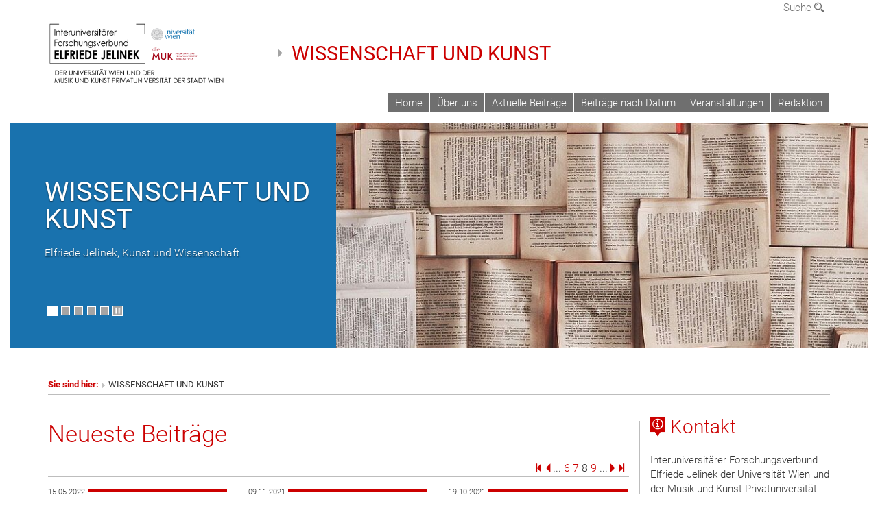

--- FILE ---
content_type: text/html; charset=utf-8
request_url: https://wissenschaft-kunst-ifvjelinek.at/page/8/?option=com_jce&task=plugin&plugin=imgmanager&file=imgmanager&method=form&action=upload&cHash=a57165c9ead8c842bafd04dbfb36be03
body_size: 19502
content:
<!DOCTYPE html>
<html xmlns="http://www.w3.org/1999/xhtml" xml:lang="de" lang="de">
<head prefix="og: http://ogp.me/ns# fb: http://ogp.me/ns/fb# article: http://ogp.me/ns/article#">

<meta charset="utf-8">
<!-- 
	This website is powered by TYPO3 - inspiring people to share!
	TYPO3 is a free open source Content Management Framework initially created by Kasper Skaarhoj and licensed under GNU/GPL.
	TYPO3 is copyright 1998-2017 of Kasper Skaarhoj. Extensions are copyright of their respective owners.
	Information and contribution at http://typo3.org/
-->



<title>Wissenschaft und Kunst</title>
<meta name="generator" content="TYPO3 CMS">


<link rel="stylesheet" type="text/css" href="/typo3temp/stylesheet_b3a206eec6.css?1736368171" media="all">
<link rel="stylesheet" type="text/css" href="/typo3conf/ext/univie_news/Resources/Public/CSS/pwp.css?1615798746" media="all">
<link rel="stylesheet" type="text/css" href="/fileadmin/templates/GLOBAL/CSS/styles.css?1694002451" media="all">
<link rel="stylesheet" type="text/css" href="/fileadmin/templates/GLOBAL/ICONS/style.css?1732114024" media="all">
<link rel="stylesheet" type="text/css" href="/fileadmin/templates/GLOBAL/CSS/print.css?1580200204" media="print">
<link rel="stylesheet" type="text/css" href="/fileadmin/templates/GLOBAL/ICONS/tablesorter/tablesorter.css?1675257657" media="all">
<link rel="stylesheet" type="text/css" href="/fileadmin/templates/GLOBAL/JS/shariff/shariff-vie.css?1681381994" media="all">
<link rel="stylesheet" type="text/css" href="/fileadmin/templates/GLOBAL/CSS/video-js.min.css?1505291824" media="all">
<link rel="stylesheet" type="text/css" href="/fileadmin/templates/GLOBAL/CSS/videojs.thumbnails.css?1505291824" media="all">
<link rel="stylesheet" type="text/css" href="/fileadmin/templates/GLOBAL/EXT/powermail/pm-additional.css?1730119584" media="all">
<link rel="stylesheet" type="text/css" href="/fileadmin/templates/GLOBAL/CSS/added-accessibility.css?1740400409" media="all">
<link rel="stylesheet" type="text/css" href="/fileadmin/templates/GLOBAL/EXT/news/css/news.css?1710158386" media="all">
<link rel="stylesheet" type="text/css" href="/fileadmin/templates/GLOBAL/EXT/univie_pure/pure.css?1692264488" media="all">
<link rel="stylesheet" type="text/css" href="/typo3conf/ext/univie_phaidra/Resources/style.css?1526300968" media="all">
<link rel="stylesheet" type="text/css" href="/fileadmin/templates/WISS_UND_KUNST/IMG/ifvjelinek.css?1588078024" media="all">
<link rel="stylesheet" type="text/css" href="/typo3temp/stylesheet_240b4ca893.css?1736368171" media="all">


<script src="/uploads/tx_t3jquery/jquery-2.1.x-1.10.x-1.2.x-3.0.x.js?1511251888" type="text/javascript"></script>
<script src="/fileadmin/templates/GLOBAL/JS/videoJS/video.min.js?1505291804" type="application/x-javascript"></script>
<script src="/fileadmin/templates/GLOBAL/JS/videoJS/videojs-contrib-hls.min.js?1505291804" type="application/x-javascript"></script>
<script src="/fileadmin/templates/GLOBAL/JS/videoJS/videojs.thumbnails.js?1505291804" type="application/x-javascript"></script>
<script src="/fileadmin/templates/GLOBAL/JS/videoJS/videojs.persistvolume.js?1505291804" type="application/x-javascript"></script>
<script src="/typo3temp/javascript_9a38f34785.js?1736368171" type="text/javascript"></script>


<link rel="prev" href="/page/7/?option=com_jce&amp;task=plugin&amp;plugin=imgmanager&amp;file=imgmanager&amp;method=form&amp;action=upload&amp;cHash=f2ad77ff759a651fe9550db882a351e4" />
<link rel="next" href="/page/9/?option=com_jce&amp;task=plugin&amp;plugin=imgmanager&amp;file=imgmanager&amp;method=form&amp;action=upload&amp;cHash=13a01f95bc68161b88ad22f521b1477c" />

<link href="/fileadmin/templates/GLOBAL/IMG/favicon.ico" rel="shortcut icon" type="image/vnd.microsoft.icon" />
<link href="/fileadmin/templates/GLOBAL/IMG/favicon-uni.png" rel="apple-touch-icon" type="image/png" />
<link href="/fileadmin/templates/GLOBAL/IMG/favicon-uni.png" rel="shortcut icon" type="image/vnd.microsoft.icon" />

            <meta property="og:base-title" content="WISSENSCHAFT UND KUNST" />
            <meta http-equiv="X-UA-Compatible" content="IE=edge">
            <meta name="viewport" content="width=device-width, initial-scale=1">

            <!-- HTML5 shim and Respond.js IE8 support of HTML5 elements and media queries -->
            <!--[if lt IE 9]>
                <script src="https://oss.maxcdn.com/libs/html5shiv/3.7.0/html5shiv.js"></script>
                <script src="https://oss.maxcdn.com/libs/respond.js/1.4.2/respond.min.js"></script>
            <![endif]-->
            <meta name="title" content="Wissenschaft und Kunst" /><meta property="og:site-id" content="121463" /><meta property="og:title" content="Wissenschaft und Kunst" /><meta property="og:type" content="article" /><meta property="og:url" content="https://wissenschaft-kunst-ifvjelinek.at/page/8/?option=com_jce&task=plugin&plugin=imgmanager&file=imgmanager&method=form&action=upload&cHash=a57165c9ead8c842bafd04dbfb36be03" /><meta name="twitter:card" content="summary_large_image" /><meta name="twitter:title" content="Wissenschaft und Kunst" /><meta name="og:type" content="article" /><meta property="og:url" content="https://wissenschaft-kunst-ifvjelinek.at/page/8/?option=com_jce&task=plugin&plugin=imgmanager&file=imgmanager&method=form&action=upload&cHash=a57165c9ead8c842bafd04dbfb36be03" /><meta property="og:description" content="Wissenschaft und Kunst" /><meta name="twitter:description" content="Wissenschaft und Kunst" />
            <meta property="og:image" content="https://www.univie.ac.at/fileadmin/templates/GLOBAL/IMG/uni_logo.jpg" />
            <meta property="og:image:type" content="image/jpg" />
            <meta property="og:image:width" content="1200" />
            <meta property="og:image:height" content="630" />
            <meta name="twitter:site" content="univienna" />
                <meta property="og:image" content="https://backend.univie.ac.at/fileadmin/templates/GLOBAL/IMG/uni_logo.jpg" />
                <meta property="og:image:type" content="image/jpg" />
                <meta property="og:image:width" content="1200" />
                <meta property="og:image:height" content="630" />
                <meta name="twitter:site" content="univienna" /><meta property="fb:app_id" content="1752333404993542" /><style type="text/css">
	.header-logo-container .header-text {
		font-size: 22pt;
	}		
</style>
</head>
<body>

<header>
<nav aria-label="Sprungmarke zum Inhalt" class="skip">
    <a href="#mainContent" class="skip-to-content" tabindex="0" title="skip">Direkt zum Hauptinhalt gehen</a>
</nav>

<!-- ==============================================
BEGINN Small Devices
=============================================== -->
<div class="navbar-header skip"><button type="button" id="button-open-menu" class="navbar-toggle my-button" data-toggle="collapse" data-target="#menu-container-mobile" aria-haspopup="true" tabindex="0"><span class="sr-only" id="show-navigation-button-text">Menü öffnen</span><span class="icon-mainmenue" aria-hidden="true"></span></button></div>
<div class="navbar-collapse collapse hidden-md hidden-lg skip" id="menu-container-mobile">
    <div class="navbar-header">
        <button type="button" class="navbar-toggle menu-open" data-toggle="collapse" data-target="#menu-container-mobile" aria-expanded="true">
            <span class="sr-only" id="hide-navigation-button-text">Menü schließen</span>
            <span class="icon-cancel-circle" aria-hidden="true"></span>
        </button>
    </div>
    <div class="menu-header-mobile col-sx-12 hidden-md hidden-lg">
        <img width="260" style="margin-left:0px" src="/fileadmin/templates/WISS_UND_KUNST/IMG/logo.svg.png" class="logo logo-single hidden-xs" alt="MUK-UniWien-Logo"></a>
    </div>
    <nav aria-label="Hauptnavigation" class="navbar navbar-uni-mobile hidden-md hidden-lg"><ul class="nav navbar-nav navbar-right"><li class="dropdown dropdown-mobile"><a href="/home/" target="_self" class="link-text">Home</a><a data-toggle="dropdown" href="" class="toggle-icon" role="button" aria-label="Menü öffnen"><span class="icon-navi-close"><span class="sr-only">Menü öffnen</span>&nbsp;</span></a></li><li class="dropdown dropdown-mobile"><a href="/ueber-uns/" target="_self" class="link-text">Über uns</a><a data-toggle="dropdown" href="" class="toggle-icon" role="button" aria-label="Menü öffnen"><span class="icon-navi-close"><span class="sr-only">Menü öffnen</span>&nbsp;</span></a></li><li class="dropdown dropdown-mobile"><a href="/aktuelle-beitraege/" target="_self" class="link-text">Aktuelle Beiträge</a><a data-toggle="dropdown" href="" class="toggle-icon" role="button" aria-label="Menü öffnen"><span class="icon-navi-close"><span class="sr-only">Menü öffnen</span>&nbsp;</span></a></li><li class="dropdown dropdown-mobile"><a href="/beitraege-nach-datum/" target="_self" class="link-text">Beiträge nach Datum</a><a data-toggle="dropdown" href="" class="toggle-icon" role="button" aria-label="Menü öffnen"><span class="icon-navi-close"><span class="sr-only">Menü öffnen</span>&nbsp;</span></a><ul class="dropdown-menu level2"><li class="level2"><a href="/beitraege-nach-datum/beitraege-nach-datum/" target="_self" class="level2">Beiträge nach Datum</a></li></ul></li><li class="dropdown dropdown-mobile"><a href="http://www.ifvjelinek.at/veranstaltungen/" target="_blank" class="link-text">Veranstaltungen</a><a data-toggle="dropdown" href="" class="toggle-icon" role="button" aria-label="Menü öffnen"><span class="icon-navi-close"><span class="sr-only">Menü öffnen</span>&nbsp;</span></a><ul class="dropdown-menu level2"><li class="level2"><a href="http://ifvjelinek.at/veranstaltungen/" target="_blank" class="level2">Vergangene Veranstaltungen</a></li><li class="level2"><a href="http://www.ifvjelinek.at/" target="_blank" class="level2">Coming soon</a></li></ul></li><li class="dropdown dropdown-mobile"><a href="/redaktion/" target="_self" class="link-text">Redaktion</a><a data-toggle="dropdown" href="" class="toggle-icon" role="button" aria-label="Menü öffnen"><span class="icon-navi-close"><span class="sr-only">Menü öffnen</span>&nbsp;</span></a></li></ul></nav>
</div>

<div id="quicklinks-top-mobile" class="quicklinks-btn-mobile top-row hidden-md hidden-lg skip">
    <a class="quicklinks-open open" data-top-id="" data-top-show="true" href="#" aria-label="Quicklinks öffnen oder schließen"><span class="icon-cancel-circle" aria-hidden="true"></span></a>
    
</div>

<div class="navbar hidden-md hidden-lg skip" id="top-row-mobile">
    <div class="container-mobile" id="nav-container-mobile">
        <div class="top-row-shadow">
            <div class="row">
                <div class="col-md-12 toprow-mobile">
                    <div class="navbar navbar-top navbar-top-mobile hidden-md hidden-lg">
                        <ul class="nav-pills-top-mobile">
                                
                            <li class="search-mobile">
                                <a data-top-id="search-top-mobile" id="show-search-button" data-top-show="true" href="#"><span class="sr-only" id="show-search-button-text">Suchformular öffnen</span><span class="sr-only" id="hide-search-button-text" style="display:none;">Suchformular schließen</span><span class="icon-lupe" aria-hidden="true"></span></a>
                            </li>
                            <li class="quicklinks-btn-mobile">
                                <a data-top-id="quicklinks-top-mobile" data-top-show="true" href="#">Quicklinks</a>
                            </li>
                        </ul>
                    </div>
                    <div id="search-top-mobile">
                        <ul class="nav nav-tabs-search">
                            <li class="active"><a href="#" data-toggle="tab">Webseiten</a></li>
                            <li id="search_staff_mobile"><a data-toggle="tab" href="#">Personensuche</a></li>
                        </ul>
                        <div class="input-group">
                            <label for="search-mobile">Suche</label>
                            <form id="mobilesearchform" action="/suche/?no_cache=1" method="GET">
                                <input type="text" class="form-control-search" id="search-mobile" name="q" placeholder="Suchbegriff" aria-label="Suchbegriff">
                            </form>
                            <span class="input-group-addon-search"><span class="icon-lupe"></span></span>
                        </div>
                    </div>
                </div>
                <div class="col-xs-12">
                    <div class="header-container-mobile col-md-12">
                        <div class="logo-container">
                            <img width="260" style="margin-left:0px" src="/fileadmin/templates/WISS_UND_KUNST/IMG/logo.svg.png" class="logo logo-single hidden-xs" alt="MUK-UniWien-Logo"></a>
                        </div>
                         <nav aria-label="Topnavigation" class="navbar navbar-uni hidden-xs hidden-sm"><ul class="nav navbar-nav navbar-right"><li><a href="/home/" target="_self">Home</a></li><li><a href="/ueber-uns/" target="_self">Über uns</a></li><li><a href="/aktuelle-beitraege/" target="_self">Aktuelle Beiträge</a></li><li><a href="/beitraege-nach-datum/" target="_self">Beiträge nach Datum</a></li><li><a href="http://www.ifvjelinek.at/veranstaltungen/" target="_blank">Veranstaltungen</a></li><li><a href="/redaktion/" target="_self">Redaktion</a></li></ul></nav>
                    </div>
                </div>
                <div class="col-xs-12">
                        <div class="header-text-container-mobile col-md-12">
                            <span class="header-text"><a href="/" target="_self">WISSENSCHAFT UND KUNST</a></span>
                        </div>
                </div>
            </div>
        </div>
    </div>
</div>
<!-- ==============================================
END Small Devices
=============================================== -->

<!-- ==============================================
BEGINN DESKTOP
=============================================== -->
<style>
.navbar-top {
    display: grid;
    grid-template-rows: auto;
    justify-items: end;
}
#quicklinks-top {
    grid-row-start: 1;
    grid-row-end: 1;
    width: 100%;
}
ul.nav-pills-top {
    grid-row-start: 2;
    grid-row-end:2;
}

.form-holder{
    display: flex;
    justify-content: space-between;
    align-content: space-evenly;
    //align-items: center;
}

.form-holder label{
    display: inline-block;
    padding: 0.2em;
    background-color: #0063a6;
    color:white;
    flex-grow: 1;
}
.radio-holder {
    padding: 0.4em 0 0 0.4em;
    background-color: #0063a6;
    flex-grow: 1;
}
.radio-holder:has(input[type="radio"]:checked) {
    background-color:white;
    font-weight: 300;
}
.radio-holder.active {
    background-color:white;
    font-weight: 300;
}

input[type="radio"]:checked, input[type="radio"]:checked + label {
    background-color:white;
    color: #0063a6;
}
input#search:focus {
    border:2px solid rgba(242, 242, 242, 0.6);
    box-shadow: inset 0 1px 1px rgba(0, 0, 0, 0.075), 0 0 8px rgba(242, 242, 242, 0.6);
}
.dropdown-menu-search {
    width: 336px;
    margin-top: 5px;
}
#quicklinks-top{
    padding:0;
    background:white;
}
.ql-container{
    width: 100vw;
    position: relative;
    left: 50%;
    right: 50%;
    margin-left: -50vw;
    margin-right: -50vw;
    background: #1a74b0 url(/fileadmin/templates/GLOBAL/IMG/quicklinksbackground.png?1535542505) no-repeat;
    padding-top: 25px;
}
</style>
<!-- IMPORTANT:
lib.quicklinks.wrap = <nav aria-label="{LLL:fileadmin/templates/GLOBAL/locallang.xml:quicklinks}"><div class="row">|</div></nav>
-->
<div class="navbar-fixed-top hidden-sm hidden-xs skip" id="top-row">

    <div class="container" id="nav-container">
        <div class="top-row-shadow">
            <div class="row">
                <div class="col-md-12 header-logo-container">
                    <!-- BEGINN Language, Search, Quicklinks -->
                    <div class="navbar navbar-top">
                        <ul class="nav-pills-top navbar-right">
                            <!-- Language -->
                            <li class="dropdown langmenu">
                                
                            </li>
                            <!-- Search -->
                            <li class="dropdown">
                                <button type="button" data-toggle="dropdown" class="dropdown-toggle" id="open-search">Suche <span class="icon-lupe"></span></button>
                                <div class="dropdown-menu dropdown-menu-left dropdown-menu-search">
                                    <div class="">
                                        <!--<label for="search">Suche</label>-->
                                        <form id="searchform" class="" action="/suche/?no_cache=1" method="GET">
                                            <div class="form-holder ">
                                                <div class="radio-holder active">
                                                    <input type="radio" id="search-web" value="search-web" name="chooseSearch" checked>
                                                    <label for="search-web" id="label-web">Webseiten</label>
                                                </div>
                                                <div class="radio-holder">
                                                    <input type="radio" id="search-staff" value="search-staff" name="chooseSearch">
                                                    <label for="search-staff" id="label-staff">Personensuche</label>
                                                </div>
                                            </div>
                                            <div class="form-holder">
                                                <input type="text" class="form-control-search" id="search" name="q" placeholder="Suchbegriff" aria-label="Suchbegriff">
                                                <button id="submit" type="submit" onclick="$('#searchform').submit();"><span class="sr-only">Suche starten</span><span class="icon-lupe"></span></button>
                                            </div>
                                        </form>
                                    </div>
                                </div>
                            </li>
                            <!-- Quicklinks -->
                            <li class="dropdown quicklinks-btn">
                                <a data-top-id="quicklinks-top" data-top-show="true" data-toggle="dropdown" href="#">Quicklinks</a>
                            </li>
                        </ul>
                        <!-- BEGINN Quicklinkscontainer -->
                        <div id="quicklinks-top" class="dropdown-toggle">
                            <div class="ql-container">
                                <div class="container">
                                    
                                </div>
                            </div>
                        </div>
                        <!-- END Quicklinkscontainer -->
                    </div>
                    <!-- END Language, Search, Quicklinks -->

                    <!-- Logo, Title -->
                    <div class="logo-container">
                        <img width="260" style="margin-left:0px" src="/fileadmin/templates/WISS_UND_KUNST/IMG/logo.svg.png" class="logo logo-single hidden-xs" alt="MUK-UniWien-Logo"></a>
                        <span class="header-text"><a href="/" target="_self">WISSENSCHAFT UND KUNST</a></span>
                    </div>
                    <!-- Logo, Title -->

                    <!-- HMenu -->
                    <div class="hmenu">
                        <nav aria-label="Topnavigation" class="navbar navbar-uni hidden-xs hidden-sm"><ul class="nav navbar-nav navbar-right"><li><a href="/home/" target="_self">Home</a></li><li><a href="/ueber-uns/" target="_self">Über uns</a></li><li><a href="/aktuelle-beitraege/" target="_self">Aktuelle Beiträge</a></li><li><a href="/beitraege-nach-datum/" target="_self">Beiträge nach Datum</a></li><li><a href="http://www.ifvjelinek.at/veranstaltungen/" target="_blank">Veranstaltungen</a></li><li><a href="/redaktion/" target="_self">Redaktion</a></li></ul></nav>
                    </div>
                    <!-- HMenu -->

                </div>
            </div>
        </div>
    </div>
</div>
<!-- ==============================================
END DESKTOP
=============================================== -->

</header>


    <!-- Start -->
    <section aria-label="Banner">
        
	<!--  CONTENT ELEMENT, uid:555930/dce_dceuid4 [begin] -->
		<div id="c555930" class="csc-default"><div class="tx-dce-pi1">
	
<div>
    <div>
        <div class="col-md-12">
            <div id="carousel-header-slider" class="carousel slide carousel-header" data-ride="carousel" data-interval="6000" data-slider="true" data-pause="false" style="height:340px;">
                <div class="row">
                    <div class="col-xs-12">
                        
                                <div class="carousel-inner carousel-small">
                                    
                                        
                                                <div class="item active">
                                            
                                            <div class="image-container">
	<p><a href="/jelinek-wissenschaft-kunst/" target="_self"><img src="/fileadmin/_processed_/csm_Bu__cher_klein_9d7f797b44.jpg" class="img-responsive hidden-xs" title="WISSENSCHAFT UND KUNST" alt="" /><img src="/fileadmin/_processed_/csm_Bu__cher_klein_8f182fdd00.jpg" class="img-responsive hidden-sm hidden-md hidden-lg" title="WISSENSCHAFT UND KUNST" alt="" /></a></p>
</div>

                                        </div>
                                    
                                        
                                                <div class="item">
                                            
                                            <div class="image-container">
	<p><a href="/wissenschaft-kunst-und-kuenstlerische-forschung/" target="_self"><img src="/fileadmin/_processed_/csm_AthenaPolias_quadrat_79ccf79031.jpg" class="img-responsive hidden-xs" title="WISSENSCHAFT UND KUNST" alt="" /><img src="/fileadmin/_processed_/csm_AthenaPolias_quadrat_8f3c3db746.jpg" class="img-responsive hidden-sm hidden-md hidden-lg" title="WISSENSCHAFT UND KUNST" alt="" /></a></p>
</div>

                                        </div>
                                    
                                        
                                                <div class="item">
                                            
                                            <div class="image-container">
	<p><a href="/kooperationen-zwischen-wissenschaft-und-kunst/" target="_self"><img src="/fileadmin/_processed_/csm_Kooperationen_db0aa72135.jpg" class="img-responsive hidden-xs" title="KOOPERATIONEN WISSENSCHAFT-KUNST" alt="" /><img src="/fileadmin/_processed_/csm_Kooperationen_964581e293.jpg" class="img-responsive hidden-sm hidden-md hidden-lg" title="KOOPERATIONEN WISSENSCHAFT-KUNST" alt="" /></a></p>
</div>

                                        </div>
                                    
                                        
                                                <div class="item">
                                            
                                            <div class="image-container">
	<p><a href="/wissensbasiertes-kunstschaffen/" target="_self"><img src="/fileadmin/_processed_/csm_Theorie_7c863e4661.jpg" class="img-responsive hidden-xs" title="WISSENSBASIERTES KUNSTSCHAFFEN" alt="" /><img src="/fileadmin/_processed_/csm_Theorie_6d1dd7a622.jpg" class="img-responsive hidden-sm hidden-md hidden-lg" title="WISSENSBASIERTES KUNSTSCHAFFEN" alt="" /></a></p>
</div>

                                        </div>
                                    
                                        
                                                <div class="item">
                                            
                                            <div class="image-container">
	<p><a href="/kuenstlerische-forschung/" target="_self"><img src="/fileadmin/_processed_/csm_ku__nstlerische_Forschung_a6e9bfa7d5.png" class="img-responsive hidden-xs" title="KÜNSTLERISCHE FORSCHUNG" alt="" /><img src="/fileadmin/_processed_/csm_ku__nstlerische_Forschung_4975d0ef37.png" class="img-responsive hidden-sm hidden-md hidden-lg" title="KÜNSTLERISCHE FORSCHUNG" alt="" /></a></p>
</div>

                                        </div>
                                    
                                </div>
                            
                    </div>
                </div>
                <ol class="carousel-indicators" style="display:none;">
                    
                        <li data-target="#carousel-header-slider" data-slide-to="0" class="indicator-button active" aria-label="Bild 0"></li>
                    
                        <li data-target="#carousel-header-slider" data-slide-to="1" class="indicator-button" aria-label="Bild 1"></li>
                    
                        <li data-target="#carousel-header-slider" data-slide-to="2" class="indicator-button" aria-label="Bild 2"></li>
                    
                        <li data-target="#carousel-header-slider" data-slide-to="3" class="indicator-button" aria-label="Bild 3"></li>
                    
                        <li data-target="#carousel-header-slider" data-slide-to="4" class="indicator-button" aria-label="Bild 4"></li>
                    
                    <li onClick="$('#carousel-header-slider').carousel('pause');$('#carousel-header-slider-play').attr('style','display:inline-block');$('#carousel-header-slider-stop').hide();" id="carousel-header-slider-stop"  aria-label="Bewegte Bilder stoppen"></li>
                    <li onClick="$('#carousel-header-slider').carousel('cycle');$('#carousel-header-slider-play').hide();$('#carousel-header-slider-stop').attr('style','display:inline-block');" id="carousel-header-slider-play" style="display: none;" aria-label="Bewegte Bilder abspielen"></li>
                </ol>
                <div id="carousel-header-captions">
                    
                        <div id="caption-0" class="carousel-caption" >
                            
                                    <div class="caption-title"><p><a href="/jelinek-wissenschaft-kunst/" target="_self">WISSENSCHAFT UND KUNST</a></p></div>
                                
                            
                                    <div class="caption-description" ><p><a href="/jelinek-wissenschaft-kunst/" target="_self">Elfriede Jelinek, Kunst und Wissenschaft</a></p></div>
                                
                        </div>
                    
                        <div id="caption-1" class="carousel-caption" style="display:none;" >
                            
                                    <div class="caption-title"><p><a href="/wissenschaft-kunst-und-kuenstlerische-forschung/" target="_self">WISSENSCHAFT UND KUNST</a></p></div>
                                
                            
                                    <div class="caption-description" ><p><a href="/wissenschaft-kunst-und-kuenstlerische-forschung/" target="_self">Wissenschaft, Kunst und künstlerische Forschung</a></p></div>
                                
                        </div>
                    
                        <div id="caption-2" class="carousel-caption" style="display:none;" >
                            
                                    <div class="caption-title"><p><a href="/kooperationen-zwischen-wissenschaft-und-kunst/" target="_self">KOOPERATIONEN WISSENSCHAFT-KUNST</a></p></div>
                                
                            
                                    <div class="caption-description" ><p><a href="/kooperationen-zwischen-wissenschaft-und-kunst/" target="_self">Kooperationen zwischen Wissenschaft und Kunst</a></p></div>
                                
                        </div>
                    
                        <div id="caption-3" class="carousel-caption" style="display:none;" >
                            
                                    <div class="caption-title"><p><a href="/wissensbasiertes-kunstschaffen/" target="_self">WISSENSBASIERTES KUNSTSCHAFFEN</a></p></div>
                                
                            
                                    <div class="caption-description" ><p><a href="/wissensbasiertes-kunstschaffen/" target="_self">Recherche- und theoriebasierte Kunst</a></p></div>
                                
                        </div>
                    
                        <div id="caption-4" class="carousel-caption" style="display:none;" >
                            
                                    <div class="caption-title"><p><a href="/kuenstlerische-forschung/" target="_self">KÜNSTLERISCHE FORSCHUNG</a></p></div>
                                
                            
                                    <div class="caption-description" ><p><a href="/kuenstlerische-forschung/" target="_self">Künstlerische Forschungsprojekte </a></p></div>
                                
                        </div>
                    
                    <div id="caption-bak" class="carousel-caption" style="display:none;"><!-- Avoid blinking if only two images --></div>
                </div>
            </div>
        </div>
    </div>
</div>


</div></div>
	<!--  CONTENT ELEMENT, uid:555930/dce_dceuid4 [end] -->
		
    </section>
    <div class="container">
        <div class="breadcrumb-page-container">
            <div class="row">
                <div class="col-md-12">
                    <nav aria-label="Pfadnavigation"><ul class="breadcrumb-page"><li><strong>Sie sind hier:</strong></li><li class="meta-breadcrumb">WISSENSCHAFT UND KUNST</li></ul></nav>
                    <hr class="breadcrumb-page hidden-md hidden-lg">
                </div>
            </div>
            <hr class="breadcrumb-page hidden-xs hidden-sm">
        </div>

        <div class="row">
            <div class="col-md-9 content right-border" id="innerContent">
                <main id="mainContent" class="main-content">
                    <div class="main">
                        
                        
	<!--  CONTENT ELEMENT, uid:555429/list [begin] -->
		<div id="c555429" class="csc-default"><h1>Neueste Beiträge</h1>
		<!--  Plugin inserted: [begin] -->
			


    

<div class="news">
    
            
    
            <div class="news-list-view row">
                
                        


    <div class="col-md-12">
        <div class="news-pagination-container">

            
    
        
            
                
                        
                    
            
            
                
            
        



            <div class="news-pagination">
                
                    
                        <span class="first">
                            <a href="/?action=upload&amp;file=imgmanager&amp;method=form&amp;option=com_jce&amp;plugin=imgmanager&amp;task=plugin&amp;cHash=2fd4807f28d04e700ac0d93277d7cb46"><span class="sr-only">Erste Seite</span><span class="icon-pagination-first"></span></a>
                        </span>
                    
                

                
                    <span class="previous">
                        
                                <a href="/page/7/?option=com_jce&amp;task=plugin&amp;plugin=imgmanager&amp;file=imgmanager&amp;method=form&amp;action=upload&amp;cHash=f2ad77ff759a651fe9550db882a351e4">
                                    <span class="sr-only">Vorige Seite</span><span class="icon-pagination-prev"></span>
                                </a>
                            
                    </span>
                

                
                    <span>...</span>
                
                
                    
                            <span>
                                
                                        <a href="/page/6/?option=com_jce&amp;task=plugin&amp;plugin=imgmanager&amp;file=imgmanager&amp;method=form&amp;action=upload&amp;cHash=c1ddcb42813091c1697e65b628051a62"><span class="sr-only">Seite </span>6</a>
                                    
                            </span>
                        
                
                    
                            <span>
                                
                                        <a href="/page/7/?option=com_jce&amp;task=plugin&amp;plugin=imgmanager&amp;file=imgmanager&amp;method=form&amp;action=upload&amp;cHash=f2ad77ff759a651fe9550db882a351e4"><span class="sr-only">Seite </span>7</a>
                                    
                            </span>
                        
                
                    
                            <span class="sr-only">Seite </span><span class="current">8</span>
                        
                
                    
                            <span>
                                
                                        <a href="/page/9/?option=com_jce&amp;task=plugin&amp;plugin=imgmanager&amp;file=imgmanager&amp;method=form&amp;action=upload&amp;cHash=13a01f95bc68161b88ad22f521b1477c"><span class="sr-only">Seite </span>9</a>
                                    
                            </span>
                        
                
                
                    <span>...</span>
                

                
                    <span class="last next">
                        <a href="/page/9/?option=com_jce&amp;task=plugin&amp;plugin=imgmanager&amp;file=imgmanager&amp;method=form&amp;action=upload&amp;cHash=13a01f95bc68161b88ad22f521b1477c">
                            <span class="sr-only">Nächste Seite</span><span class="icon-pagination-next"></span>
                            <!--Nächste-->
                        </a>
                    </span>
                

                
                    <span class="last">
                        <a href="/page/13/?option=com_jce&amp;task=plugin&amp;plugin=imgmanager&amp;file=imgmanager&amp;method=form&amp;action=upload&amp;cHash=cb4d96d0da5bad873a86c2fb68a744c4">
                            <span class="sr-only">Letzte Seite</span><span class="icon-pagination-last"></span>
                            </a>
                    </span>
                

            </div>


    

        </div>
    </div>
    <div class="clearfix pagination-underline"></div>




                            
                                    <!-- RENDER -->
                                    

<!--
    =====================
        Partials/List/Item.html
-->
<!-- If it is in a gridelement, show in full column -->
<!--
settings.templateLayout:
0 = default, Balken
1 = NO date
2 = inline
-->


        
                <div class="col-md-4 col-sm-6 news-box article articletype-1 0" itemscope="itemscope" itemtype="http://schema.org/Article">
            

    



<!-- Default Date layout in top-bar -->

    <div class="category">
        
                <div class="pull-left news-category-name">15.05.2022</div>
            
        <div class="pull-left category-align news-line category-intern" style="margin-top: 5.5px; width: 80px; margin-left: 4px;">&nbsp;</div>
    </div>


<!-- No date -->


<!-- Inline Date layout -->


    
            <div>
                

                        <a title="Sophie Reyers audiovisuelle Arbeit &quot;lichtwerdung&quot;" href="/beitraege-nach-datum/beitraege-nach-datum/lichtwerdung/">
                            
                                
                                    <img class="width-100-remove-height img-responsive news-img" src="/fileadmin/_processed_/csm_Bildschirmfoto_2022-06-23_um_13.19.33_04689b08b4.jpg" width="768" height="768" alt="" />
                                
                                
                                
                            
                            <h3>Sophie Reyers audiovisuelle Arbeit &quot;lichtwerdung&quot;</h3>
                        </a>
                    

            </div>
        


    <!-- teaser -->
    
            <div class="teaser-text">
                <span itemprop="description"><p>Ein experimentelles Video, das sich mit der Arbeit &quot;Die Schöpfung&quot; von Olga Neuwirth und Elfriede Jelinek auseinandersetzt</p></span>
            </div>
        

    <!-- footer information -->
    <div class="newsFooter">
        <!-- author -->
        

        <!-- tags -->
        

        <!-- [more] -->

        <a class="more" title="Sophie Reyers audiovisuelle Arbeit &quot;lichtwerdung&quot;" href="/beitraege-nach-datum/beitraege-nach-datum/lichtwerdung/">
            <div class="more-link">Mehr</div>
        </a>

    </div>
</div>


                                    <!-- RENDER -->
                                
                                
                                
                            
                                    <!-- RENDER -->
                                    

<!--
    =====================
        Partials/List/Item.html
-->
<!-- If it is in a gridelement, show in full column -->
<!--
settings.templateLayout:
0 = default, Balken
1 = NO date
2 = inline
-->


        
                <div class="col-md-4 col-sm-6 news-box article articletype-1 0" itemscope="itemscope" itemtype="http://schema.org/Article">
            

    



<!-- Default Date layout in top-bar -->

    <div class="category">
        
                <div class="pull-left news-category-name">09.11.2021</div>
            
        <div class="pull-left category-align news-line category-intern" style="margin-top: 5.5px; width: 80px; margin-left: 4px;">&nbsp;</div>
    </div>


<!-- No date -->


<!-- Inline Date layout -->


    
            <div>
                

                        <a title="Rosemarie Brucher &amp; Rosa Eidelpes: Künstlerische Forschung" href="/beitraege-nach-datum/beitraege-nach-datum/kuenstlerische-forschung-an-der-kunstuniversitaet/">
                            
                                
                                    <img class="width-100-remove-height img-responsive news-img" src="/fileadmin/_processed_/csm_AR_an_der_MUK_a6e27ba75c.png" width="862" height="863" alt="" />
                                
                                
                                
                            
                            <h3>Rosemarie Brucher &amp; Rosa Eidelpes: Künstlerische Forschung</h3>
                        </a>
                    

            </div>
        


    <!-- teaser -->
    
            <div class="teaser-text">
                <span itemprop="description"><p>Ein Gespräch über künstlerische Forschung an Kunstuniversitäten am Beispiel der Musik und Kunst Privatuniversität der Stadt Wien</p></span>
            </div>
        

    <!-- footer information -->
    <div class="newsFooter">
        <!-- author -->
        

        <!-- tags -->
        

        <!-- [more] -->

        <a class="more" title="Rosemarie Brucher &amp; Rosa Eidelpes: Künstlerische Forschung" href="/beitraege-nach-datum/beitraege-nach-datum/kuenstlerische-forschung-an-der-kunstuniversitaet/">
            <div class="more-link">Mehr</div>
        </a>

    </div>
</div>


                                    <!-- RENDER -->
                                
                                
                                        <div class="clearfix modulo hidden-md hidden-lg"></div>
                                    
                                
                            
                                    <!-- RENDER -->
                                    

<!--
    =====================
        Partials/List/Item.html
-->
<!-- If it is in a gridelement, show in full column -->
<!--
settings.templateLayout:
0 = default, Balken
1 = NO date
2 = inline
-->


        
                <div class="col-md-4 col-sm-6 news-box article articletype-1 0" itemscope="itemscope" itemtype="http://schema.org/Article">
            

    



<!-- Default Date layout in top-bar -->

    <div class="category">
        
                <div class="pull-left news-category-name">19.10.2021</div>
            
        <div class="pull-left category-align news-line category-intern" style="margin-top: 5.5px; width: 80px; margin-left: 4px;">&nbsp;</div>
    </div>


<!-- No date -->


<!-- Inline Date layout -->


    
            <div>
                

                        <a title="Jelineks Wien: Sechs Videos zum Geburtstag" href="/beitraege-nach-datum/beitraege-nach-datum/jelineks-wien-literarische-topographien/">
                            
                                
                                    <img class="width-100-remove-height img-responsive news-img" src="/fileadmin/_processed_/csm_Jelineks_Wien_13c45365d8.jpg" width="640" height="640" alt="" />
                                
                                
                                
                            
                            <h3>Jelineks Wien: Sechs Videos zum Geburtstag</h3>
                        </a>
                    

            </div>
        


    <!-- teaser -->
    
            <div class="teaser-text">
                <span itemprop="description"><p>Anlässlich ihres 75. Geburtstags setz-ten sich sechs junge österreichische Autor*innen in Kurzvideos mit Jelineks &quot;Wiener Orten&quot; auseinander</p></span>
            </div>
        

    <!-- footer information -->
    <div class="newsFooter">
        <!-- author -->
        

        <!-- tags -->
        

        <!-- [more] -->

        <a class="more" title="Jelineks Wien: Sechs Videos zum Geburtstag" href="/beitraege-nach-datum/beitraege-nach-datum/jelineks-wien-literarische-topographien/">
            <div class="more-link">Mehr</div>
        </a>

    </div>
</div>


                                    <!-- RENDER -->
                                
                                        <div class="clearfix modulo hidden-sm"></div>
                                    
                                
                                
                                    <div class="clearfix modulo"></div>
                                
                            

                        


    <div class="clearfix pagination-underline"></div>
    <div class="col-md-12">
        
    
        
            
                
                        
                    
            
            
                
            
        



            <div class="news-pagination">
                
                    
                        <span class="first">
                            <a href="/?action=upload&amp;file=imgmanager&amp;method=form&amp;option=com_jce&amp;plugin=imgmanager&amp;task=plugin&amp;cHash=2fd4807f28d04e700ac0d93277d7cb46"><span class="sr-only">Erste Seite</span><span class="icon-pagination-first"></span></a>
                        </span>
                    
                

                
                    <span class="previous">
                        
                                <a href="/page/7/?option=com_jce&amp;task=plugin&amp;plugin=imgmanager&amp;file=imgmanager&amp;method=form&amp;action=upload&amp;cHash=f2ad77ff759a651fe9550db882a351e4">
                                    <span class="sr-only">Vorige Seite</span><span class="icon-pagination-prev"></span>
                                </a>
                            
                    </span>
                

                
                    <span>...</span>
                
                
                    
                            <span>
                                
                                        <a href="/page/6/?option=com_jce&amp;task=plugin&amp;plugin=imgmanager&amp;file=imgmanager&amp;method=form&amp;action=upload&amp;cHash=c1ddcb42813091c1697e65b628051a62"><span class="sr-only">Seite </span>6</a>
                                    
                            </span>
                        
                
                    
                            <span>
                                
                                        <a href="/page/7/?option=com_jce&amp;task=plugin&amp;plugin=imgmanager&amp;file=imgmanager&amp;method=form&amp;action=upload&amp;cHash=f2ad77ff759a651fe9550db882a351e4"><span class="sr-only">Seite </span>7</a>
                                    
                            </span>
                        
                
                    
                            <span class="sr-only">Seite </span><span class="current">8</span>
                        
                
                    
                            <span>
                                
                                        <a href="/page/9/?option=com_jce&amp;task=plugin&amp;plugin=imgmanager&amp;file=imgmanager&amp;method=form&amp;action=upload&amp;cHash=13a01f95bc68161b88ad22f521b1477c"><span class="sr-only">Seite </span>9</a>
                                    
                            </span>
                        
                
                
                    <span>...</span>
                

                
                    <span class="last next">
                        <a href="/page/9/?option=com_jce&amp;task=plugin&amp;plugin=imgmanager&amp;file=imgmanager&amp;method=form&amp;action=upload&amp;cHash=13a01f95bc68161b88ad22f521b1477c">
                            <span class="sr-only">Nächste Seite</span><span class="icon-pagination-next"></span>
                            <!--Nächste-->
                        </a>
                    </span>
                

                
                    <span class="last">
                        <a href="/page/13/?option=com_jce&amp;task=plugin&amp;plugin=imgmanager&amp;file=imgmanager&amp;method=form&amp;action=upload&amp;cHash=cb4d96d0da5bad873a86c2fb68a744c4">
                            <span class="sr-only">Letzte Seite</span><span class="icon-pagination-last"></span>
                            </a>
                    </span>
                

            </div>


    

    </div>




                    
            </div>
        

        
</div>


		<!--  Plugin inserted: [end] -->
			</div>
	<!--  CONTENT ELEMENT, uid:555429/list [end] -->
		
	<!--  CONTENT ELEMENT, uid:555431/dce_dceuid1 [begin] -->
		<div id="c555431" class="csc-default"><div class="tx-dce-pi1">
	
<!--Replace deactivated field.contentWidth with contentWidth-->

	
	
	
	
	
	
		<div class="content-element-margin">
			<div class="row">
				<div class="col-md-12">
					
						
    <h1>WISSENSCHAFT UND KUNST</h1>



					
				</div>
				
			</div>
			<div class="row">
				<div class="col-md-12">
					<h3>Ein Portal des Interuniversitären Forschungsnetzwerks Elfriede Jelinek</h3>
<p>&nbsp;</p>
<p>Das Portal Wissenschaft und Kunst ist Teil des wissenschaftlich-künstlerischen Schwerpunktes im <a href="https://www.ifvjelinek.at/" target="_blank" class="external-link-new-window">Interuniversitären Forschungsnetzwerks Elfriede Jelinek</a>. Dieses hat am 1.2.2020 als neuartige Kooperation zwischen einer Wissenschafts- und einer Kunstuniversität, der <a href="https://www.univie.ac.at/" target="_blank" class="external-link-new-window">Universität Wien</a> und der <a href="https://muk.ac.at/home.html" target="_blank" class="external-link-new-window">Musik und Kunst Privatuniversität der Stadt Wien</a>, seine Arbeit aufge-nommen&nbsp;<span style="font-size:12.0pt; font-family:&quot;Calibri&quot;,sans-serif" lang="DE">– </span>an beiden Universitäten hat Elfriede Jelinek studiert. Jelinek fungiert als Impulsgeberin für thematisch groß angelegte Forschungsschwerpunkte zu brisanten gesellschaftspolitischen und ästhetischen Fragen, darunter die Projekte <a href="https://ifvjelinek.at/forschungsarbeiten/projekt-kunst-politik/" target="_blank" class="external-link-new-window">Kunst &amp; Politik</a> (2020-2021) <a href="https://ifvjelinek.at/forschungsarbeiten/projekt-notation-und-auffuehrung/" target="_blank" class="external-link-new-window">Notation und Aufführung</a> (2020-2021) <a href="https://ifvjelinek.at/forschungsarbeiten/projekt-geschlecht-und-gewalt/" target="_blank" class="external-link-new-window">Geschlecht und Gewalt </a>(2022-2024) sowie <a href="https://ifvjelinek.at/forschungsarbeiten/projekt-wortmusiktheater/" target="_blank">Wort.Musik.Theater </a>(2022-2024).</p>
<p>Das Ziel des Forschungsnetzwerks ist es unter anderem, innovative Formen der Verbindung von Wissenschaft und Kunst zu entwickeln. Im Interuniversitären Forschungsnetzwerk Elfriede Jelinek erarbeiten <a href="https://www.ifvjelinek.at/ueber-uns/mitglieder/" target="_blank" class="external-link-new-window">Expert*innen der Universität Wien und der MUK</a>&nbsp; gemeinsam mit <a href="https://ifvjelinek.at/ueber-uns/international-scientific-partners/" target="_blank">internationalen Wissenschaftler*innen </a>und Künstler*innen innovative Forschungsansätze zwischen Wissenschaft und Kunst bzw. wissenschaftlicher und künstlerischer Forschung. Neben schriftlichen Texten und Kommentaren entstehen dabei beispielsweise auch performative, audiovisuelle und musikalische <a href="https://wissenschaft-kunst-ifvjelinek.at/beitraege-nach-datum/beitraege-nach-datum/" target="_blank">Beiträge.</a></p>
<p>Anliegen dieses Portals ist, die im Verbund erprobten neuen Wege der wissenschaftlich-künstlerischen Interaktion und die entwickelten experimentellen Formate des Dialoges zwischen Wissenschaft und Kunst sichtbar zu machen und die Ergebnisse der Öffentlichkeit im Open Access weltweit kostenfrei zur Verfügung zu stellen.</p>
				</div>
			</div>
		</div>
	
	


</div></div>
	<!--  CONTENT ELEMENT, uid:555431/dce_dceuid1 [end] -->
		
	<!--  CONTENT ELEMENT, uid:555440/gridelements_pi1 [begin] -->
		<div id="c555440" class="csc-default"><div class="row"><div class="col-sm-6">
	<!--  CONTENT ELEMENT, uid:905173/dce_dceuid1 [begin] -->
		<div id="c905173" class="csc-default"><div class="tx-dce-pi1">
	
<!--Replace deactivated field.contentWidth with contentWidth-->

	
	
	
	
	
	
		<div class="content-element-margin-zero">
			<div class="row">
				<div class="col-md-12">
					<a href="/jelinek-wissenschaft-kunst/" target="_self">
						
    <h3>Elfriede Jelinek, Kunst und Wissenschaft</h3>



					</a>
				</div>
				
					
							</div>
							<div class="row">
						
					<div class="col-sm-12">
						
								<figure class="image-container">
	<p><img src="/fileadmin/_processed_/csm_Bu__cher_klein_135246a948.jpg" class="img-responsive" title="" alt="" /></p>
	
</figure>

							
					</div>
				
			</div>
			<div class="row">
				<div class="col-md-12">
					<p>Elfriede Jelineks Arbeiten thematisieren das Bezugs- und Spannungsfeld zwischen Wissenschaft und Kunst auf vielfache Weise.</p>
<p> <a href="/jelinek-wissenschaft-kunst/" target="_self" class="internal-link">[Mehr]</a></p>
				</div>
			</div>
		</div>
	
	


</div></div>
	<!--  CONTENT ELEMENT, uid:905173/dce_dceuid1 [end] -->
		</div><div class="col-sm-6">
	<!--  CONTENT ELEMENT, uid:555436/dce_dceuid1 [begin] -->
		<div id="c555436" class="csc-default"><div class="tx-dce-pi1">
	
<!--Replace deactivated field.contentWidth with contentWidth-->

	
	
	
	
	
	
		<div class="content-element-margin-zero">
			<div class="row">
				<div class="col-md-12">
					<a href="/wissenschaft-kunst-und-kuenstlerische-forschung/" target="_self">
						
    <h3>Wissenschaft, Kunst & künstlerische Forschung</h3>



					</a>
				</div>
				
					
							</div>
							<div class="row">
						
					<div class="col-sm-12">
						
								<figure class="image-container">
	<p><img src="/fileadmin/_processed_/csm_AthenaPolias_quadrat_e45f70460d.jpg" class="img-responsive" title="" alt="" /></p>
	
</figure>

							
					</div>
				
			</div>
			<div class="row">
				<div class="col-md-12">
					<p>Es gibt verschiedene Formen der Zusammenarbeit zwischen Kunst und Wissenschaft - &quot;künstlerische Forschung&quot; im engeren Sinne ist nur eine davon. </p>
<p><a href="/wissenschaft-kunst-und-kuenstlerische-forschung/" target="_self" class="internal-link">[Mehr]</a></p>
				</div>
			</div>
		</div>
	
	


</div></div>
	<!--  CONTENT ELEMENT, uid:555436/dce_dceuid1 [end] -->
		</div></div></div>
	<!--  CONTENT ELEMENT, uid:555440/gridelements_pi1 [end] -->
		
	<!--  CONTENT ELEMENT, uid:751427/div [begin] -->
		<div class="csc-default">
		<!--  Div element [begin] -->
			<div class="divider"><hr class="dark"></div>
		<!--  Div element [end] -->
			</div>
	<!--  CONTENT ELEMENT, uid:751427/div [end] -->
		
	<!--  CONTENT ELEMENT, uid:905180/header [begin] -->
		<div id="c905180" class="csc-default"><h1>Beiträge nach Kategorien</h1></div>
	<!--  CONTENT ELEMENT, uid:905180/header [end] -->
		
	<!--  CONTENT ELEMENT, uid:905181/dce_dceuid17 [begin] -->
		<div id="c905181" class="csc-default"><div class="tx-dce-pi1">
	
	<div class="content-element-margin">
	</div>

</div></div>
	<!--  CONTENT ELEMENT, uid:905181/dce_dceuid17 [end] -->
		
	<!--  CONTENT ELEMENT, uid:905291/gridelements_pi1 [begin] -->
		<div id="c905291" class="csc-default"><div class="row"><div class="col-sm-4">
	<!--  CONTENT ELEMENT, uid:905289/dce_dceuid1 [begin] -->
		<div id="c905289" class="csc-default"><div class="tx-dce-pi1">
	
<!--Replace deactivated field.contentWidth with contentWidth-->

	
	
	
	
	
	
		<div class="content-element-margin">
			<div class="row">
				<div class="col-md-12">
					<a href="/wissensbasiertes-kunstschaffen/" target="_self">
						
    <h3>Wissensbasiertes Kunstschaffen</h3>



					</a>
				</div>
				
					
							</div>
							<div class="row">
						
					<div class="col-sm-12">
						
								<figure class="image-container">
	<p><img src="/fileadmin/_processed_/csm_Theorie_2_dcf45070f7.jpg" class="img-responsive" title="" alt="" /></p>
	
</figure>

							
					</div>
				
			</div>
			<div class="row">
				<div class="col-md-12">
					<p>Das theoretisch informierte, recher-chebasierte Kunstschaffen setzt sich mit vorhandenen Quellen, Materialien und Diskursen auseinander und lässt das gewonnene Wissen in die künstlerische Praxis einfließen. &nbsp;&nbsp;&nbsp;&nbsp;&nbsp;&nbsp;&nbsp; </p>
<p> <a href="/wissensbasiertes-kunstschaffen/" target="_self" class="internal-link">[Mehr]</a></p>
				</div>
			</div>
		</div>
	
	


</div></div>
	<!--  CONTENT ELEMENT, uid:905289/dce_dceuid1 [end] -->
		</div><div class="col-sm-4">
	<!--  CONTENT ELEMENT, uid:905288/dce_dceuid1 [begin] -->
		<div id="c905288" class="csc-default"><div class="tx-dce-pi1">
	
<!--Replace deactivated field.contentWidth with contentWidth-->

	
	
	
	
	
	
		<div class="content-element-margin">
			<div class="row">
				<div class="col-md-12">
					<a href="/kuenstlerische-forschung/" target="_self">
						
    <h3>Künstlerische Forschung in Praxis und Theorie</h3>



					</a>
				</div>
				
					
							</div>
							<div class="row">
						
					<div class="col-sm-12">
						
								<figure class="image-container">
	<p><img src="/fileadmin/_processed_/csm_ku__nstlerische_Forschung_797691d2b9.png" class="img-responsive" title="" alt="" /></p>
	
</figure>

							
					</div>
				
			</div>
			<div class="row">
				<div class="col-md-12">
					<p>Künstlerische Forschung im engeren Sinne geht von konkreten Fragestellun-gen aus, positioniert sich zum aktuel-len Stand des Wissens und forscht systematisch mit künstlerischen Mitteln und Methoden.</p>
<p><a href="/kuenstlerische-forschung/" target="_self" class="internal-link">[Mehr]</a></p>
				</div>
			</div>
		</div>
	
	


</div></div>
	<!--  CONTENT ELEMENT, uid:905288/dce_dceuid1 [end] -->
		</div><div class="col-sm-4">
	<!--  CONTENT ELEMENT, uid:905290/dce_dceuid1 [begin] -->
		<div id="c905290" class="csc-default"><div class="tx-dce-pi1">
	
<!--Replace deactivated field.contentWidth with contentWidth-->

	
	
	
	
	
	
		<div class="content-element-margin-zero">
			<div class="row">
				<div class="col-md-12">
					<a href="/kooperationen-zwischen-wissenschaft-und-kunst/" target="_self">
						
    <h3>Kooperationen zwischen Wissenschaft und Kunst</h3>



					</a>
				</div>
				
					
							</div>
							<div class="row">
						
					<div class="col-sm-12">
						
								<figure class="image-container">
	<p><img src="/fileadmin/_processed_/csm_Kooperationen_289476c51b.jpg" class="img-responsive" title="" alt="" /></p>
	
</figure>

							
					</div>
				
			</div>
			<div class="row">
				<div class="col-md-12">
					<p>Punktuelle Kooperationen zwischen Kunst und Wissenschaft finden in der aktiven Zusammenarbeit von Künstler*innen und Wissenschaft-ler*innen oder in Form von Tagungen, Workshops etc. statt.</p>
<p><a href="/kooperationen-zwischen-wissenschaft-und-kunst/" target="_self">[Mehr]</a></p>
				</div>
			</div>
		</div>
	
	


</div></div>
	<!--  CONTENT ELEMENT, uid:905290/dce_dceuid1 [end] -->
		</div></div></div>
	<!--  CONTENT ELEMENT, uid:905291/gridelements_pi1 [end] -->
		
	<!--  CONTENT ELEMENT, uid:555441/dce_dceuid1 [begin] -->
		<div id="c555441" class="csc-default"><div class="tx-dce-pi1">
	
<!--Replace deactivated field.contentWidth with contentWidth-->

	
	
	
	
	
	
	
		<div class="content-element-margin">
			<div class="row">
				<div class="col-md-12">
					
						


					
					<p><a href="/" target="_self" class="internal-link">nach oben</a></p>
				</div>
			</div>
			<div class="row">
				
			</div>
		</div>
	


</div></div>
	<!--  CONTENT ELEMENT, uid:555441/dce_dceuid1 [end] -->
		
                        
                        
                    </div>
                </main>
            </div>
            <div class="col-md-3 sidebar content-element-margin">
                <nav aria-label="Subnavigation"><div class="vertical-nav hidden-xs hidden-sm"></div></nav>
                <aside>
                    
    <h2 class="underline "><span class="icon-kartenkontakte single"></span> Kontakt</h2>
    <address>
        Interuniversitärer Forschungsverbund Elfriede Jelinek der Universität Wien und der Musik und Kunst Privatuniversität der Stadt Wien<br />
<br />
Hofburg, Batthyanystiege<br />
(unter der Michaelerkuppel)<br />
1010 Wien<br />
        <abbr title="Telefon">T</abbr>: +43-1-4277-25501<br />
        
        
        <a href="javascript:linkTo_UnCryptMailto('ocknvq,lgnkpgm0igtocpkuvkmBwpkxkg0ce0cv');">jelinek.germanistik<span>&#064;</span>univie.ac.at</a><br />
    </address>
        

                    <ol class="social-media-list"><li><a href="http://www.facebook.com/ifvjelinek/" target="_blank" title="Facebook"  aria-label="Facebook"><span class="icon-facebook"></span><span class="sr-only">Icon facebook</span></a></li><li><a href="http://twitter.com/ifvjelinek" target="_blank" title="Twitter"  aria-label="Twitter"><span class="icon-twitter"></span><span class="sr-only">Icon twitter</span></a></li></ol><div class="clearfix"></div>
                    
	<!--  CONTENT ELEMENT, uid:555642/menu [begin] -->
		<div id="c555642" class="csc-default"><h3>Beiträge</h3>
		<!--  Menu/Sitemap element: [begin] -->
			<ul class="csc-menu csc-menu-def gray-bg"><li><a href="/aktuelle-beitraege/" target="_self" title="Aktuelle Beiträge">Aktuelle Beiträge</a></li><li><a href="/beitraege-nach-datum/beitraege-nach-datum/" target="_self" title="Beiträge nach Datum">Beiträge nach Datum</a></li></ul>
		<!--  Menu/Sitemap element: [end] -->
			</div>
	<!--  CONTENT ELEMENT, uid:555642/menu [end] -->
		
	<!--  CONTENT ELEMENT, uid:906605/dce_dceuid17 [begin] -->
		<div id="c906605" class="csc-default"><div class="tx-dce-pi1">
	
	<div class="content-element-margin">
	</div>

</div></div>
	<!--  CONTENT ELEMENT, uid:906605/dce_dceuid17 [end] -->
		
	<!--  CONTENT ELEMENT, uid:558633/menu [begin] -->
		<div id="c558633" class="csc-default"><h3>Veranstaltungen</h3>
		<!--  Menu/Sitemap element: [begin] -->
			<ul class="csc-menu csc-menu-def gray-bg"><li><a href="/veranstaltungen/coming-soon/" target="_self" title="Coming soon">Coming soon</a></li><li><a href="/veranstaltungen/vergangene-veranstaltungen/" target="_self" title="Vergangene Veranstaltungen">Vergangene Veranstaltungen</a></li></ul>
		<!--  Menu/Sitemap element: [end] -->
			</div>
	<!--  CONTENT ELEMENT, uid:558633/menu [end] -->
		
	<!--  CONTENT ELEMENT, uid:906606/dce_dceuid17 [begin] -->
		<div id="c906606" class="csc-default"><div class="tx-dce-pi1">
	
	<div class="content-element-margin">
	</div>

</div></div>
	<!--  CONTENT ELEMENT, uid:906606/dce_dceuid17 [end] -->
		
	<!--  CONTENT ELEMENT, uid:558955/menu [begin] -->
		<div id="c558955" class="csc-default"><h3>Redaktion</h3>
		<!--  Menu/Sitemap element: [begin] -->
			<ul class="csc-menu csc-menu-def gray-bg"><li><a href="/redaktion/" target="_self" title="Redaktion">Redaktion</a></li></ul>
		<!--  Menu/Sitemap element: [end] -->
			</div>
	<!--  CONTENT ELEMENT, uid:558955/menu [end] -->
		
                </aside>
            </div>
        </div>
    </div>

<footer>
    <div class="hidden-xs">
        <!--
        <div class="gray-box">
            <div class="container">
                <div class="row">
                    <div class="col-md-8 col-sm-6">
                        <div class="footer-logo-container pull-left">
                        <img width="320" src="/fileadmin/templates/GLOBAL/IMG/uni_logo.png" class="footer-logo" alt="Uni logo">
                        </div>
                    </div>
                    <div class="col-md-4 col-sm-6">
                        <ol class="footer-social pull-right v-align" style="margin-top: 45.5px;">
                          <ol class="social-media-list"><li><a href="http://www.facebook.com/ifvjelinek/" target="_blank" title="Facebook"  aria-label="Facebook"><span class="icon-facebook"></span><span class="sr-only">Icon facebook</span></a></li><li><a href="http://twitter.com/ifvjelinek" target="_blank" title="Twitter"  aria-label="Twitter"><span class="icon-twitter"></span><span class="sr-only">Icon twitter</span></a></li></ol><div class="clearfix"></div>
                        </ol>
                    </div>
                </div>
            </div>
        </div>-->

        <div class="gray-box">
            <div class="container">
              
            </div>
        </div>
        <div class="container">
            <div class="row footer-address-box">
                <div class="col-md-6">
                    <address></address>
                </div>
                <div class="col-md-6">
                    <p class="pull-right"><a href="/sitemap/" target="_self">Sitemap</a>&nbsp;|&nbsp;<wbr><a href="/impressum/" target="_self">Impressum</a>&nbsp;|&nbsp;<wbr><a href="https://www.univie.ac.at/ueber-uns/barrierefreiheit/" target="_blank" rel="noopener">Barrierefreiheit</a>&nbsp;|&nbsp;<wbr><a href="https://dsba.univie.ac.at/datenschutzerklaerung">Datenschutz&shy;erklärung</a>&nbsp;|&nbsp;<a href="javascript:window.print()">Druckversion</a></p>
                </div>
            </div>
        </div>
    </div>
    <div class="visible-xs-block">
        <div class="gray-box mobile-footer">
            <div class="container">
                <!--<div class="row">
                    <div class="col-xs-9"><a href="#"><img width="200" src="/fileadmin/templates/GLOBAL/IMG/uni_logo.png" class="footer-logo" alt="Uni logo"></a></div>
                </div>-->
                <div class="row">
                    <div class="col-xs-12">
                        <address></address>
                    </div>
                </div>
                <!--<div class="row">
                    <div class="col-xs-12">
                        <ol class="footer-social">
                            <ol class="social-media-list"><li><a href="http://www.facebook.com/ifvjelinek/" target="_blank" title="Facebook"  aria-label="Facebook"><span class="icon-facebook"></span><span class="sr-only">Icon facebook</span></a></li><li><a href="http://twitter.com/ifvjelinek" target="_blank" title="Twitter"  aria-label="Twitter"><span class="icon-twitter"></span><span class="sr-only">Icon twitter</span></a></li></ol><div class="clearfix"></div>
                        </ol>
                    </div>
                </div>-->
                <div class="row">
                    <div class="col-xs-12">
                        <p><a href="/sitemap/" target="_self">Sitemap</a>&nbsp;|&nbsp;<wbr><a href="/impressum/" target="_self">Impressum</a>&nbsp;|&nbsp;<wbr><a href="https://www.univie.ac.at/ueber-uns/barrierefreiheit/" target="_blank" rel="noopener">Barrierefreiheit</a>&nbsp;|&nbsp;<wbr><a href="https://dsba.univie.ac.at/datenschutzerklaerung">Datenschutz&shy;erklärung</a>&nbsp;|&nbsp;<a href="javascript:window.print()">Druckversion</a></p>
                    </div>
                </div>
            </div>
        </div>
    </div>
    <script type="text/javascript">
      
    </script>
    
   <div class="cookie-bar row">
      <div class="col-md-11 col-sm-12">Um diese Webseite zu optimieren verwenden wir Cookies. Durch das Anklicken des OK-Buttons erklären Sie sich damit einverstanden. Mehr Infos in unserer <a href="https://dsba.univie.ac.at/datenschutzerklaerung">Datenschutz&shy;erklärung</a>.</div><div class="col-md-1 col-sm-12"><a class="cookiebar-close">OK</a></div>
   </div>

    
</footer>
<script src="/fileadmin/templates/GLOBAL/JS/application.js?1670943020" type="text/javascript"></script>
<script src="/typo3conf/ext/univie_news/Resources/Public/Javascript/podlove-web-player.js?1615533802" type="text/javascript"></script>
<script src="/fileadmin/templates/GLOBAL/JS/jquery.tablesorter.js?1647502980" type="text/javascript"></script>
<script src="/fileadmin/templates/GLOBAL/JS/global.js?1701433927" type="text/javascript"></script>
<script src="/fileadmin/templates/GLOBAL/JS/retina.min.js?1481877467" type="text/javascript"></script>
<script src="/fileadmin/templates/GLOBAL/JS/shariff/shariff.complete.js?1558512710" type="text/javascript"></script>
<script src="/fileadmin/templates/GLOBAL/EXT/powermail/Js/jquery.datetimepicker.js?1482159144" type="text/javascript"></script>
<script src="/typo3conf/ext/powermail/Resources/Public/JavaScripts/Libraries/parsley.min.js?1511170796" type="text/javascript"></script>
<script src="/fileadmin/templates/GLOBAL/EXT/powermail/Js/tabs.js?1679058888" type="text/javascript"></script>
<script src="/typo3conf/ext/powermail/Resources/Public/JavaScripts/Powermail/Form.min.js?1511170796" type="text/javascript"></script>
<script src="/typo3conf/ext/univie_phaidra/js/utility.js?1525783145" type="text/javascript"></script>
<script src="/typo3conf/ext/univie_search/Resources/Public/Javascript/fusion-click.js?1639470332" type="text/javascript"></script>


</body>
</html>

--- FILE ---
content_type: application/javascript
request_url: https://wissenschaft-kunst-ifvjelinek.at/fileadmin/templates/GLOBAL/JS/videoJS/videojs.thumbnails.js?1505291804
body_size: 3285
content:
(function() {
  var defaults = {
      width:0, height:0, basePath : ""
    },
    extend = function() {
      var args, target, i, object, property;
      args = Array.prototype.slice.call(arguments);
      target = args.shift() || {};
      for (i in args) {
        object = args[i];
        for (property in object) {
          if (object.hasOwnProperty(property)) {
            if (typeof object[property] === 'object') {
              target[property] = extend(target[property], object[property]);
            } else {
              target[property] = object[property];
            }
          }
        }
      }
      return target;
    },
    getComputedStyle = function(el, pseudo) {
      return function(prop) {
        if (window.getComputedStyle) {
          return window.getComputedStyle(el, pseudo)[prop];
        } else {
          return el.currentStyle[prop];
        }
      };
    },
    offsetParent = function(el) {
      if (el.nodeName !== 'HTML' && getComputedStyle(el)('position') === 'static') {
        return offsetParent(el.offsetParent);
      }
      return el;
    },
    getScrollOffset = function() {
      if (window.pageXOffset) {
        return {
          x: window.pageXOffset,
          y: window.pageYOffset
        };
      }
      return {
        x: document.documentElement.scrollLeft,
        y: document.documentElement.scrollTop
      };
    },
    parseImageLink = function(imglocation) {
      var lsrc, clip, hashindex, hashstring;
      hashindex = imglocation.indexOf('#');
      if (hashindex === -1) {
        return {src:imglocation,w:0,h:0,x:0,y:0};
      } 
      lsrc = imglocation.substring(0,hashindex);
      hashstring = imglocation.substring(hashindex+1);
      if (hashstring.substring(0,5) !== 'xywh=') {
        return {src:defaults.basePath + lsrc,w:0,h:0,x:0,y:0};
      } 
      var data = hashstring.substring(5).split(',');
      return {src:defaults.basePath + lsrc,w:parseInt(data[2]),h:parseInt(data[3]),x:parseInt(data[0]),y:parseInt(data[1])};
    };

  /**
   * register the thubmnails plugin
   */
  videojs.plugin('thumbnails', function(options) {
    var div, settings, img, player, progressControl, duration, moveListener, moveCancel, thumbTrack;
    settings = extend({}, defaults, options);
    player = this;

    if (!options) {
      return;
    }
    var player = this;
    if (!options.vtt) {
      return;
    }
    defaults.basePath = options.basePath || options.vtt.substring(0, options.vtt.lastIndexOf('/') + 1);;
    console.log(defaults.basePath);

    // when the container is MP4
    player.on('durationchange', function(event) {
      duration = player.duration();
    });

    moveListener = function(event) {
      var mouseTime, time, active, left, setting, pageX, right, width, halfWidth, pageXOffset, clientRect;
      active = 0;
      mouseTime = player.controlBar.progressControl.seekBar.calculateDistance(event) * duration;

      //Now check which of the cues applies
      var cnum = thumbTrack && thumbTrack.cues.length;
      i = 0;
      while (i<cnum) {
        var ccue = thumbTrack.cues[i];
        if (ccue.startTime <= mouseTime && ccue.endTime >= mouseTime) {
          setting = parseImageLink(ccue.text);
          break;
        }
        i++;
      }
      //None found, so show nothing
      if (typeof setting === 'undefined') {
        return;
      } 

      //Changed image?
      if (setting.src && img.src != setting.src) {
        img.src = setting.src;
      }

      //Fall back to plugin defaults in case no height/width is specified
      if (setting.w === 0) {
        setting.w = settings.width;
      }
      if (setting.h === 0) {
        setting.h = settings.height;
      }

      //Set the container width/height if it changed
      var padding = 2;
      var textwidth = 60;

      var compareh = (setting.h + padding*2) + 'px';
      var comparew = (setting.w + padding*2) + 'px';
      if (div.style.width != comparew || div.style.height != compareh) {
        div.style.width = (setting.w + padding*2) + 'px';
        div.style.height = (setting.h + padding*2) + 'px';
        div.style.top = -(setting.h + 15) + 'px';
	if (padding > 0) {
          div.style.border = padding + 'px solid rgba(0,0,0,0.9)';
	}
	//div.style.position = 'relative';
        span.style.width = textwidth + 'px';
        span.style.left = (setting.w/2 - textwidth/2) + 'px';
      }
      //Set the image cropping
      img.style.left = -(setting.x) + 'px';
      img.style.top  = -(setting.y) + 'px';
      img.style.clip = 'rect('+setting.y+'px,'+(setting.w+setting.x)+'px,'+(setting.y+setting.h)+'px,'+setting.x+'px)';

      var timeStr = new Date(1000 * mouseTime).toISOString().substr(11, 8);
      span.innerHTML = timeStr;

      width = setting.w;
      halfWidth = width / 2;

/*      // make sure that the thumbnail doesn't fall off the right side of the left side of the player
      if ( (left + halfWidth) > right ) {
        left = right - width;
      } else if (left < halfWidth) {
        left = 0;
      } else {
        left = left - halfWidth;
      }
*/
      div.style.left = -(halfWidth) + 'px';

    };

    moveCancel = function(event) {
      //console.log(event);
      if (event.explicitOriginalTarget) {
          console.log(event.explicitOriginalTarget.className); }

      if ((! event.explicitOriginalTarget) || 
          ((event.explicitOriginalTarget.ClassName !== 'vjs-mouse-display') &&
          (event.explicitOriginalTarget.ClassName !== 'vjs-progress-holder vjs-slider vjs-slider-horizontal')))  {
      console.log("done");
      div.style.left = '-1000px'; }
    };

    player.ready(function() {

    var trackEl = player.addRemoteTextTrack({
      id: 'thumbnails',
      kind: 'metadata',
      src: options.vtt,
    });
    trackEl.addEventListener('load', function onLoad() {
      trackEl.removeEventListener('load', onLoad);
      thumbTrack = player.textTracks().getTrackById('thumbnails');
    });

    (function() {
      var progressControl, addFakeActive, removeFakeActive;
      // Android doesn't support :active and :hover on non-anchor and non-button elements
      // so, we need to fake the :active selector for thumbnails to show up.
      if (navigator.userAgent.toLowerCase().indexOf("android") !== -1) {
        progressControl = player.controlBar.progressControl;

        addFakeActive = function() {
          progressControl.addClass('fake-active');
        };
        removeFakeActive = function() {
          progressControl.removeClass('fake-active');
        };

//        progressControl.on('touchstart', addFakeActive);
//        progressControl.on('touchend', removeFakeActive);
//        progressControl.on('touchcancel', removeFakeActive);
      }
    })();

    // create the thumbnail
    div = document.createElement('div');
    div.className = 'vjs-thumbnail-holder';
    img = document.createElement('img');
    div.appendChild(img);
    img.className = 'vjs-thumbnail';
    span = document.createElement('span');
    div.appendChild(span);
    span.className = 'vjs-thumbnail-text';

    // keep track of the duration to calculate correct thumbnail to display
    duration = player.duration();
    
    // add the thumbnail to the player
    progressControl = player.controlBar.progressControl;
    //progressControl.el().appendChild(div);

    MTD = player.controlBar.progressControl.seekBar.mouseTimeDisplay;
    MTD.el().appendChild(div);
    //MTD.on('mousemove', MTD_moveListener);

    // update the thumbnail while hovering
    progressControl.on('mousemove', moveListener);
    progressControl.on('touchmove', moveListener);

    // move the placeholder out of the way when not hovering
/*    progressControl.on('mouseout', moveCancel);
*/    progressControl.on('touchcancel', moveCancel);
    progressControl.on('touchend', moveCancel);
    player.on('userinactive', moveCancel);

    }, true);

  });
})();
